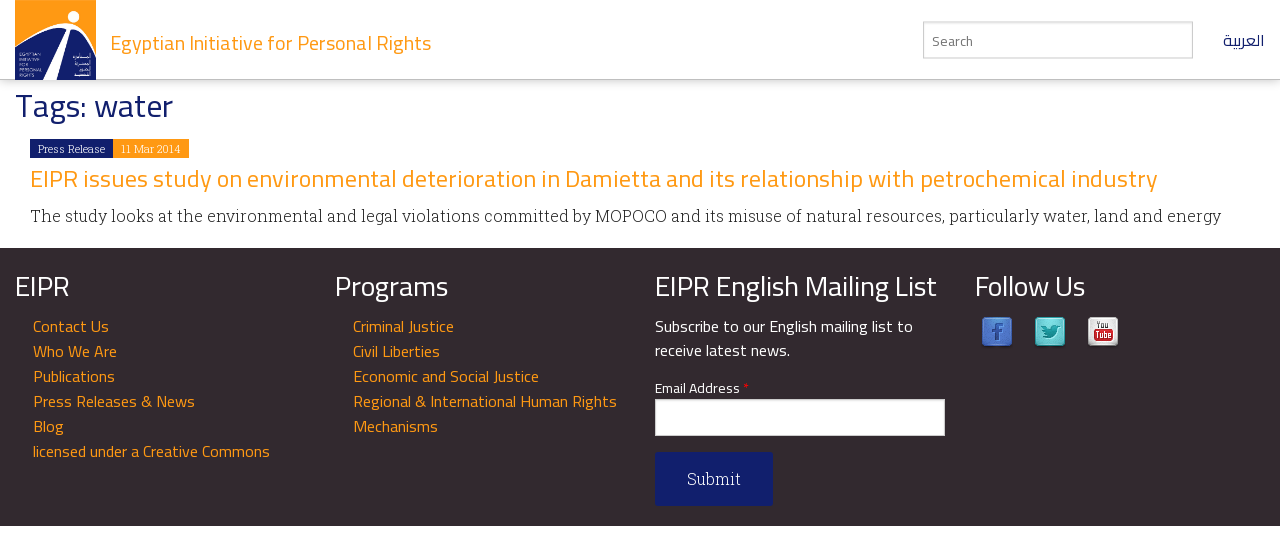

--- FILE ---
content_type: text/html; charset=utf-8
request_url: https://eipr.org/en/tags/water
body_size: 4622
content:
<!DOCTYPE html>
<!-- Sorry no IE7 support! -->
<!-- @see http://foundation.zurb.com/docs/index.html#basicHTMLMarkup -->

<!--[if IE 8]><html class="no-js lt-ie9" lang="en" dir="ltr"> <![endif]-->
<!--[if gt IE 8]><!--> <html class="no-js" lang="en" dir="ltr"> <!--<![endif]-->
<head>
  <meta charset="utf-8" />
<meta name="Generator" content="Drupal 7 (http://drupal.org)" />
<link href="/taxonomy/term/670" rel="alternate" hreflang="ar" />
<link href="/en/tags/water" rel="alternate" hreflang="en" />
<link rel="canonical" href="/en/tags/water" />
<link rel="shortlink" href="/en/taxonomy/term/670" />
<link rel="shortcut icon" href="https://eipr.org/sites/all/themes/eipr_theme/favicon.ico" />
<meta name="viewport" content="width=device-width, initial-scale=1.0" />
<meta http-equiv="ImageToolbar" content="false" />
  <title>Tags: water | Egyptian Initiative for Personal Rights</title>
  <link rel="stylesheet" href="https://eipr.org/sites/default/files/css/css_kShW4RPmRstZ3SpIC-ZvVGNFVAi0WEMuCnI0ZkYIaFw.css" />
<link rel="stylesheet" href="https://eipr.org/sites/default/files/css/css_lZu-aHqAriIgDmW_JyoJSB1aQyu6kIIqfwKI8jPLnlQ.css" />
<link rel="stylesheet" href="https://eipr.org/sites/default/files/css/css_rzaY4ySU-gfEaDe3vqmE0XWvgkNEnw7bi-8_0qNMisE.css" />
<link rel="stylesheet" href="https://eipr.org/sites/default/files/css/css_HdStfOnKN2wo7zR24qdolNEme7lrlQnhruR6UI8VHHo.css" />
  <script src="https://eipr.org/sites/default/files/js/js_mOx0WHl6cNZI0fqrVldT0Ay6Zv7VRFDm9LexZoNN_NI.js"></script>
<script>document.createElement( "picture" );</script>
<script src="https://eipr.org/sites/default/files/js/js_GOikDsJOX04Aww72M-XK1hkq4qiL_1XgGsRdkL0XlDo.js"></script>
<script src="https://eipr.org/sites/default/files/js/js_waP91NpgGpectm_6Y2XDEauLJ8WCSCBKmmA87unpp2E.js"></script>
<script src="https://www.googletagmanager.com/gtag/js?id=G-CD1SDME3TL"></script>
<script>window.dataLayer = window.dataLayer || [];function gtag(){dataLayer.push(arguments)};gtag("js", new Date());gtag("set", "developer_id.dMDhkMT", true);gtag("config", "G-CD1SDME3TL", {"groups":"default","anonymize_ip":true});</script>
<script src="https://eipr.org/sites/default/files/js/js__iH934giAlZ-0kZ9_CYOwL3I8pEoVFyNmAajxNiQBYA.js"></script>
<script>jQuery.extend(Drupal.settings, {"basePath":"\/","pathPrefix":"en\/","setHasJsCookie":0,"ajaxPageState":{"theme":"eipr_theme","theme_token":"NKLTO0luMft95aDXGHy2DlKxFhsZLx2qiZ-RrVBdZlM","js":{"sites\/all\/modules\/contrib\/picture\/picturefill\/picturefill.min.js":1,"sites\/all\/modules\/contrib\/picture\/picture.min.js":1,"sites\/all\/modules\/contrib\/jquery_update\/replace\/jquery\/1.12\/jquery.min.js":1,"0":1,"misc\/jquery-extend-3.4.0.js":1,"misc\/jquery-html-prefilter-3.5.0-backport.js":1,"misc\/jquery.once.js":1,"misc\/drupal.js":1,"sites\/all\/modules\/contrib\/jquery_update\/js\/jquery_browser.js":1,"sites\/all\/modules\/contrib\/google_analytics\/googleanalytics.js":1,"https:\/\/www.googletagmanager.com\/gtag\/js?id=G-CD1SDME3TL":1,"1":1,"sites\/all\/themes\/zurb_foundation\/js\/vendor\/modernizr.js":1,"sites\/all\/themes\/eipr_theme\/js\/foundation.min.js":1,"sites\/all\/themes\/eipr_theme\/js\/libs.min.js":1,"sites\/all\/themes\/eipr_theme\/js\/app.min.js":1},"css":{"modules\/system\/system.base.css":1,"modules\/system\/system.messages.css":1,"modules\/system\/system.theme.css":1,"modules\/book\/book.css":1,"modules\/field\/theme\/field.css":1,"sites\/all\/modules\/contrib\/footnotes\/footnotes.css":1,"modules\/node\/node.css":1,"sites\/all\/modules\/contrib\/picture\/picture_wysiwyg.css":1,"modules\/search\/search.css":1,"modules\/user\/user.css":1,"sites\/all\/modules\/contrib\/views\/css\/views.css":1,"sites\/all\/modules\/contrib\/ctools\/css\/ctools.css":1,"sites\/all\/modules\/contrib\/panels\/css\/panels.css":1,"sites\/all\/libraries\/fontello\/css\/fontello.css":1,"sites\/all\/modules\/contrib\/social_media_links\/social_media_links.css":1,"sites\/all\/themes\/eipr_theme\/css\/normalize.css":1,"sites\/all\/themes\/eipr_theme\/css\/foundation.min.css":1,"sites\/all\/themes\/eipr_theme\/css\/eipr_theme.css":1,"sites\/all\/themes\/eipr_theme\/fonts\/foundation-icons\/foundation-icons.css":1}},"googleanalytics":{"account":["G-CD1SDME3TL"],"trackOutbound":1,"trackMailto":1,"trackDownload":1,"trackDownloadExtensions":"7z|aac|arc|arj|asf|asx|avi|bin|csv|doc(x|m)?|dot(x|m)?|exe|flv|gif|gz|gzip|hqx|jar|jpe?g|js|mp(2|3|4|e?g)|mov(ie)?|msi|msp|pdf|phps|png|ppt(x|m)?|pot(x|m)?|pps(x|m)?|ppam|sld(x|m)?|thmx|qtm?|ra(m|r)?|sea|sit|tar|tgz|torrent|txt|wav|wma|wmv|wpd|xls(x|m|b)?|xlt(x|m)|xlam|xml|z|zip"},"currentPath":"taxonomy\/term\/670","currentPathIsAdmin":false,"urlIsAjaxTrusted":{"\/en\/tags\/water":true}});</script>
  <!--[if lt IE 9]>
		<script src="http://html5shiv.googlecode.com/svn/trunk/html5.js"></script>
	<![endif]-->
</head>
<body class="html not-front not-logged-in no-sidebars page-taxonomy page-taxonomy-term page-taxonomy-term- page-taxonomy-term-670 i18n-en lang-en section-tags" >
  <div class="skip-link">
    <a href="#main-content" class="element-invisible element-focusable">Skip to main content</a>
  </div>
    <!--.page -->
<div role="document" class="page">

  <!--.l-header -->
  <header role="banner" class="l-header">
    <!-- Title, slogan and menu -->
    <section class="row collapse">
      <div class="columns">
        <a href="/en" rel="home" title="Egyptian Initiative for Personal Rights Home"><img class="logo" typeof="foaf:Image" src="https://eipr.org/sites/all/themes/eipr_theme/logo.png" alt="Egyptian Initiative for Personal Rights logo" title="Egyptian Initiative for Personal Rights Home" /></a>        <h1 id="site-name" class="hide-for-small">
          <a href="/en" title="Home" rel="home"><span>Egyptian Initiative for Personal Rights</span></a>
        </h1>
        <a href="/" class="site-language-switcher ar">العربية</a>                  <div class="search-form-wrapper">
            <form action="/en/search" method="get" id="search-form" accept-charset="UTF-8">
              <input type="text" id="edit-keywords" name="keywords" value="" size="20" maxlength="128" class="form-text" placeholder="Search">
            </form>
          </div>
              </div>
    </section>
    <!-- End title, slogan and menu -->
      </header>
  <!--/.l-header -->
    
  
  <!--.l-main -->
  <main role="main" class="l-main">
    <!-- .l-main region -->
    <div class="main">
      <div class="page-title-container">
                            <h1 id="page-title" class="title">Tags: water</h1>
                  
                                    
              </div>
        
      
    <div class="row" >
  <div class="medium-12 columns">
    <div class="panel-pane pane-views-panes pane-articles-panel-pane-articles-term views-row-spacing"  >
  
      
  
  <div class="pane-content">
    <div class="view view-articles view-id-articles view-display-id-panel_pane_articles_term view-dom-id-95b16a62e286cdb047667265a3dd01d4">
        
  
  
      <div class="view-content">
        <div class="views-row views-row-1 views-row-odd views-row-first views-row-last">
    <article  about="/en/press/2014/03/eipr-issues-study-environmental-deterioration-damietta-and-its-relationship" typeof="sioc:Item foaf:Document" class="ds-1col node node-article node-promoted view-mode-list_item clearfix">

  
  <span class="label secondary">Press Release</span><span class="label">11 Mar 2014</span><div class="field field-name-title field-type-ds field-label-hidden field-wrapper"><h3><a href="/en/press/2014/03/eipr-issues-study-environmental-deterioration-damietta-and-its-relationship">EIPR issues study on environmental deterioration in Damietta and its relationship with petrochemical industry</a></h3></div><div class="body field"><p>The study looks at the environmental and legal violations committed by MOPOCO and its misuse of natural resources, particularly water, land and energy</p>
</div></article>

  </div>
    </div>
  
  
  
  
  
  
</div>  </div>

  
  </div>
  </div>
</div>
  
      </div>
    <!--/.l-main region -->
  </main>
  <!--/.l-main -->

  
  <!--.l-footer -->
  <footer class="l-footer row" role="contentinfo">
      </footer>
  <!--/.l-footer -->

      <!--.footer-columns -->
    <section class="row l-footer-columns spacing top">
              <div class="footer-first medium-3 columns">
            <section class="block block-menu block-menu-menu-site-tree">
  
        <h2 class="block-title">EIPR</h2>
    
    <ul class="menu"><li class="first leaf"><a href="/en/contact-us">Contact Us</a></li>
<li class="leaf"><a href="/en/who-we-are">Who We Are</a></li>
<li class="leaf"><a href="/en/publications">Publications</a></li>
<li class="leaf"><a href="/en/press">Press Releases &amp; News</a></li>
<li class="leaf"><a href="/en/blog">Blog</a></li>
<li class="last leaf"><a href="/en/licensed-under-creative-commons-license">licensed under a Creative Commons</a></li>
</ul>  
  </section>        </div>
                    <div class="footer-second medium-3 columns">
            <section class="block block-views block-views-taxonomy-block-programs-menu">
  
        <h2 class="block-title">Programs</h2>
    
    <div class="view view-taxonomy view-id-taxonomy view-display-id-block_programs_menu view-dom-id-e95d5116e7d5d79aac985df22a05be77">
        
  
  
      <div class="view-content">
          <ul class="menu">          <li class="views-row views-row-1 views-row-odd views-row-first leaf">  
  <div class="views-field views-field-name">        <span class="field-content"><a href="/en/programs/criminal-justice">Criminal Justice</a></span>  </div></li>
          <li class="views-row views-row-2 views-row-even leaf">  
  <div class="views-field views-field-name">        <span class="field-content"><a href="/en/programs/civil-liberties">Civil Liberties</a></span>  </div></li>
          <li class="views-row views-row-3 views-row-odd leaf">  
  <div class="views-field views-field-name">        <span class="field-content"><a href="/en/programs/economic-and-social-justice">Economic and Social Justice</a></span>  </div></li>
          <li class="views-row views-row-4 views-row-even views-row-last leaf">  
  <div class="views-field views-field-name">        <span class="field-content"><a href="/en/taxonomy/term/410">Regional &amp; International Human Rights Mechanisms</a></span>  </div></li>
      </ul>    </div>
  
  
  
  
  
  
</div>  
  </section>        </div>
                    <div class="footer-third medium-3 columns">
            <section class="block block-mailchimp-signup block-mailchimp-signup-eipr-english-mailing-list">
  
        <h2 class="block-title">EIPR English Mailing List</h2>
    
    <form class="mailchimp-signup-subscribe-form" action="/en/tags/water" method="post" id="mailchimp-signup-subscribe-block-eipr-english-mailing-list-form" accept-charset="UTF-8"><div><div class="mailchimp-signup-subscribe-form-description">Subscribe to our English mailing list to receive latest news.</div><div id="mailchimp-newsletter-34c2ddc782-mergefields" class="mailchimp-newsletter-mergefields"><div class="form-item form-type-textfield form-item-mergevars-EMAIL">
  <label for="edit-mergevars-email">Email Address <span class="form-required" title="This field is required.">*</span></label>
 <input type="text" id="edit-mergevars-email" name="mergevars[EMAIL]" value="" size="25" maxlength="128" class="form-text required" />
</div>
</div><input type="hidden" name="form_build_id" value="form-Xjzgn6PODsQrbzjapt9aZwE8eaRIegs-paePBzv9C_0" />
<input type="hidden" name="form_id" value="mailchimp_signup_subscribe_block_eipr_english_mailing_list_form" />
<button class="secondary button radius form-submit" id="edit-submit" name="op" value="Submit" type="submit">Submit</button>
</div></form>  
  </section>        </div>
                    <div class="footer-fourth medium-3 columns">
            <section class="block block-social-media-links block-social-media-links-social-media-links">
  
        <h2 class="block-title">Follow Us</h2>
    
    <ul class="social-media-links platforms inline horizontal"><li  class="facebook first"><a href="https://www.facebook.com/EIPR.org" title="Facebook"><img src="https://eipr.org/sites/all/modules/contrib/social_media_links/libraries/elegantthemes/PNG/facebook.png" alt="Facebook icon" /></a></li><li  class="twitter"><a href="http://www.twitter.com/eipr" title="Twitter"><img src="https://eipr.org/sites/all/modules/contrib/social_media_links/libraries/elegantthemes/PNG/twitter.png" alt="Twitter icon" /></a></li><li  class="youtube_channel last"><a href="http://www.youtube.com/channel/UCgZDy4S7286fKAjFIKv63oA" title="Youtube (Channel)"><img src="https://eipr.org/sites/all/modules/contrib/social_media_links/libraries/elegantthemes/PNG/youtube.png" alt="Youtube (Channel) icon" /></a></li></ul>  
  </section>        </div>
          </section>
    <!--/.footer-columns-->
  

  </div>
<!-- Go to www.addthis.com/dashboard to customize your tools -->
<script type="text/javascript" src="//s7.addthis.com/js/300/addthis_widget.js#pubid=ra-57fe456e67704fd9"></script>
<!--/.page -->
  <script src="https://eipr.org/sites/default/files/js/js_7-q4xx5FaXgFWWma9tMCS9Q__822jcg6rhczPisS8LQ.js"></script>
    <script>
    (function ($, Drupal, window, document, undefined) {
      $(document).foundation();
    })(jQuery, Drupal, this, this.document);
  </script>
</body>
</html>
